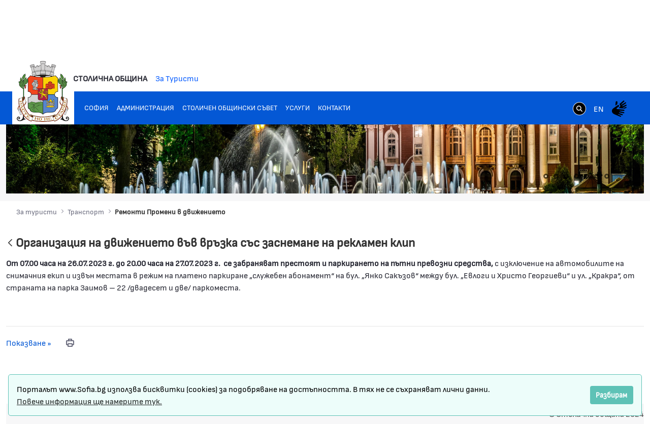

--- FILE ---
content_type: application/javascript
request_url: https://www.sofia.bg/o/epsof-0601-theme/js/cookieconsent.min.js
body_size: 3238
content:
/* https://www.websitepolicies.com/cookie-consent-banner-generator */
!function(t){if(!t.isInit){var e={getCookie:function(t){var e=("; "+document.cookie).split("; "+t+"=");return e.length<2?void 0:e.pop().split(";").shift()},setCookie:function(t,e,n,i,s,o){if(""!=t){var r=new Date;r.setDate(r.getDate()+(n||365));var a=[t+"="+e,"expires="+r.toUTCString(),"path="+(s||"/")];i&&a.push("domain="+i),o&&a.push("secure"),document.cookie=a.join(";")}},compileTemplate:function(t,e){return t.replace(/{{([a-z][a-z0-9\-_]*)}}/gi,function(t){return e(arguments[1])||""})},addClass:function(t,e){t.className+=" "+e},removeClass:function(t,e){var n=new RegExp("\\b"+e+"\\b");t.className=t.className.replace(n,"")},hasClass:function(t,e){return 1===t.nodeType&&(" "+t.className+" ").replace(/[\n\t]/g," ").indexOf(" "+e+" ")>=0},extend:function(t,e){for(var n in e)e.hasOwnProperty(n)&&(n in t&&this.isPlainObj(t[n])&&this.isPlainObj(e[n])?this.extend(t[n],e[n]):t[n]=e[n]);return t},isPlainObj:function(t){return"object"==typeof t&&null!==t&&t.constructor==Object},normalizeColor:function(t){return"#"==t[0]&&(t=t.substr(1)),3==t.length&&(t=t[0]+t[0]+t[1]+t[1]+t[2]+t[2]),t},hashColors:function(t){var e,n,i=0;if(0===t.length)return i;for(e=0,n=t.length;e<n;++e)i=(i<<5)-i+t.charCodeAt(e),i|=0;return i},getLuminance:function(t){var e=parseInt(this.normalizeColor(t),16),n=(e>>16)-20,i=(e>>8&255)-20,s=(255&e)-20;return"#"+(16777216+65536*(n<255?n<1?0:n:255)+256*(i<255?i<1?0:i:255)+(s<255?s<1?0:s:255)).toString(16).slice(1)},isMobile:function(){return/Android|webOS|iPhone|iPad|iPod|IEMobile|Opera Mini|BlackBerry/i.test(navigator.userAgent)}};t.fadeEnd=function(){var t=document.createElement("div"),e={t:"transitionend",MozT:"transitionend",msT:"MSTransitionEnd",OT:"oTransitionEnd",WebkitT:"webkitTransitionEnd"};for(var n in e)if(e.hasOwnProperty(n)&&void 0!==t.style[n+"ransition"])return e[n];return""}(),t.fading=!!t.fadeEnd,t.customCSS={},t.Popup=function(){var n={enabled:!0,autoOpen:!0,cookie:{name:"wpcc",path:"/",domain:"",expiryDays:365,secure:!1},content:{message:"This website uses cookies to ensure you get the best experience on our website.",link:"Learn more",href:"https://www.internetcookies.com",target:"_blank",button:"Got it!"},container:'<div class="wpcc-container {{classes}}">{{children}}</div>',template:'<span class="wpcc-message">{{message}} <a class="wpcc-privacy" href="{{href}}" rel="noopener" target="{{target}}">{{link}}</a></span><div class="wpcc-compliance"><a class="wpcc-btn">{{button}}</a></div>',pushdown:!1,position:"bottom-left",corners:"",padding:"",margin:"",fontsize:"",transparency:"",border:"",colors:null,onInit:function(t){},onStatusChange:function(t,e){}};function i(){this.init.apply(this,arguments)}function s(t){this.displayTimeout=null,e.removeClass(t,"wpcc-invisible")}function o(e){e.style.display="none",e.removeEventListener(t.fadeEnd,this.afterFading),this.afterFading=null}function r(n){var i=this.options,s=document.createElement("div"),o=i.container&&1===i.container.nodeType?i.container:document.body;s.innerHTML=n;var r=s.children[0];r.style.display="none",e.hasClass(r,"wpcc-container")&&t.fading&&e.addClass(r,"wpcc-invisible"),this.onButtonClick=function(t){this.setStatus("dismiss"),this.close()}.bind(this),this.onButtonEnter=function(t){13===t.keyCode&&(t.preventDefault(),this.setStatus("dismiss"),this.close())}.bind(this);var a=r.getElementsByClassName("wpcc-btn")[0];return a.addEventListener("click",this.onButtonClick),a.addEventListener("keyup",this.onButtonEnter),o.firstChild?o.insertBefore(r,o.firstChild):o.appendChild(r),r}function a(t){return"000000"==(t=e.normalizeColor(t))?"#222222":e.getLuminance(t)}return i.prototype.init=function(i){this.options&&this.destroy(),e.extend(this.options={},n),e.isPlainObj(i)&&e.extend(this.options,i),function(){var t=this.options.onInit.bind(this);if(window.CookiesOK||window.navigator.CookiesOK)return t("dismiss"),!0;var e=this.getStatus(),n="dismiss"==e;n&&t(e);return n}.call(this)&&(this.options.enabled=!1);var s=this.options.container.replace("{{classes}}",function(){var n=this.options,i=["wpcc-"+("top"==n.position||"bottom"==n.position?"banner":"float")];n.corners&&i.push("wpcc-corners-round wpcc-corners-"+n.corners);n.padding&&i.push("wpcc-padding-"+n.padding);n.margin&&i.push("wpcc-margin-"+n.margin);n.transparency&&i.push("wpcc-transparency-"+n.transparency);n.fontsize&&i.push("wpcc-fontsize-"+n.fontsize);n.border&&i.push("wpcc-border-"+n.border);n.pushdown&&i.push("wpcc-pushdown");i.push.apply(i,function(){var t=this.options.position.split("-"),e=[];return t.forEach(function(t){e.push("wpcc-"+t)}),e}.call(this));(function(n){var i=e.hashColors(JSON.stringify(n)),s="wpcc-color-custom-"+i,o=e.isPlainObj(n);this.customCSS=o?s:null,o&&function(e,n,i){if(t.customCSS[e])return void++t.customCSS[e].references;var s={},o=n.popup,r=n.button;o&&(s[i+".wpcc-container"]=["background-color: "+o.background,"border-color: "+o.border,"color: "+o.text],s[i+" .wpcc-privacy,"+i+" .wpcc-privacy:active,"+i+" .wpcc-privacy:visited"]=["color: "+o.text],r&&(s[i+" .wpcc-btn"]=["color: "+r.text,"background-color: "+r.background],s[i+" .wpcc-btn:focus, "+i+" .wpcc-btn:hover"]=["background-color: "+a(r.background)]));var c=document.createElement("style");document.head.appendChild(c),t.customCSS[e]={references:1,element:c.sheet};var p=-1;for(var l in s)s.hasOwnProperty(l)&&c.sheet.insertRule(l+"{"+s[l].join(";")+"}",++p)}(i,n,"."+s);return o}).call(this,this.options.colors);this.customCSS&&i.push(this.customCSS);return i}.call(this).join(" ")).replace("{{children}}",function(){var t=this.options;return e.compileTemplate(t.template,function(e){var n=t.content[e];return e&&"string"==typeof n&&n.length?n:""})}.call(this));this.options.pushdown?(this.wrapper=r.call(this,'<div class="wpcc-pushdown-wrap">'+s+"</div>"),this.wrapper.style.display="",this.element=this.wrapper.firstChild,this.element.style.display="none",e.addClass(this.element,"wpcc-invisible")):(this.wrapper=null,this.element=r.call(this,s)),this.options.autoOpen&&this.autoOpen()},i.prototype.destroy=function(){this.onButtonClick&&this.element&&(this.element.removeEventListener("click",this.onButtonClick),this.onButtonClick=null),this.onButtonEnter&&this.element&&(this.element.removeEventListener("keyup",this.onButtonEnter),this.onButtonEnter=null),this.wrapper&&this.wrapper.parentNode?this.wrapper.parentNode.removeChild(this.wrapper):this.element&&this.element.parentNode&&this.element.parentNode.removeChild(this.element),this.wrapper=null,this.element=null,function(n){if(e.isPlainObj(n)){var i=e.hashColors(JSON.stringify(n)),s=t.customCSS[i];if(s&&!--s.references){var o=s.element.ownerNode;o&&o.parentNode&&o.parentNode.removeChild(o),t.customCSS[i]=null}}}(this.options.colors),this.options=null},i.prototype.open=function(e){if(this.element)return this.isOpen()||(t.fading?this.fadeIn():this.element.style.display=""),this},i.prototype.close=function(){if(this.element)return this.isOpen()&&(t.fading?this.fadeOut():this.element.style.display="none"),this},i.prototype.fadeIn=function(){var n=this.element;if(t.fading&&n&&(this.afterFading&&o.call(this,n),e.hasClass(n,"wpcc-invisible"))){if(n.style.display="",this.options.pushdown){var i=0,r=this.element.clientHeight;e.hasClass(this.element,"wpcc-border-1")?i=1:e.hasClass(this.element,"wpcc-border-2")?i=2:e.hasClass(this.element,"wpcc-border-3")?i=3:e.hasClass(this.element,"wpcc-border-4")?i=4:e.hasClass(this.element,"wpcc-border-5")&&(i=5),this.element.parentNode.style.maxHeight=r+2*i+"px"}this.displayTimeout=setTimeout(s.bind(this,n),25)}},i.prototype.fadeOut=function(){var n=this.element;n&&t.fading&&(this.displayTimeout&&(clearTimeout(this.displayTimeout),s.bind(this,n)),e.hasClass(n,"wpcc-invisible")||(this.options.pushdown&&(this.element.parentNode.style.maxHeight=""),this.afterFading=o.bind(this,n),n.addEventListener(t.fadeEnd,this.afterFading),e.addClass(n,"wpcc-invisible")))},i.prototype.isOpen=function(){return this.element&&""==this.element.style.display&&(!t.fading||!e.hasClass(this.element,"wpcc-invisible"))},i.prototype.savedCookie=function(t){return"dismiss"==this.getStatus()},i.prototype.autoOpen=function(t){!this.savedCookie()&&this.options.enabled&&this.open()},i.prototype.setStatus=function(t){var n=this.options.cookie,i=e.getCookie(n.name);e.setCookie(n.name,t,n.expiryDays,n.domain,n.path,n.secure),this.options.onStatusChange.call(this,t,"dismiss"==i)},i.prototype.getStatus=function(){return e.getCookie(this.options.cookie.name)},i.prototype.clearStatus=function(){var t=this.options.cookie;e.setCookie(t.name,"",-1,t.domain,t.path,t.secure)},i}(),t.init=function(e,n,i){n||(n=function(){}),i||(i=function(){}),n(new t.Popup(e))},t.isInit=!0,window.wpcc=t}}(window.wpcc||{});
